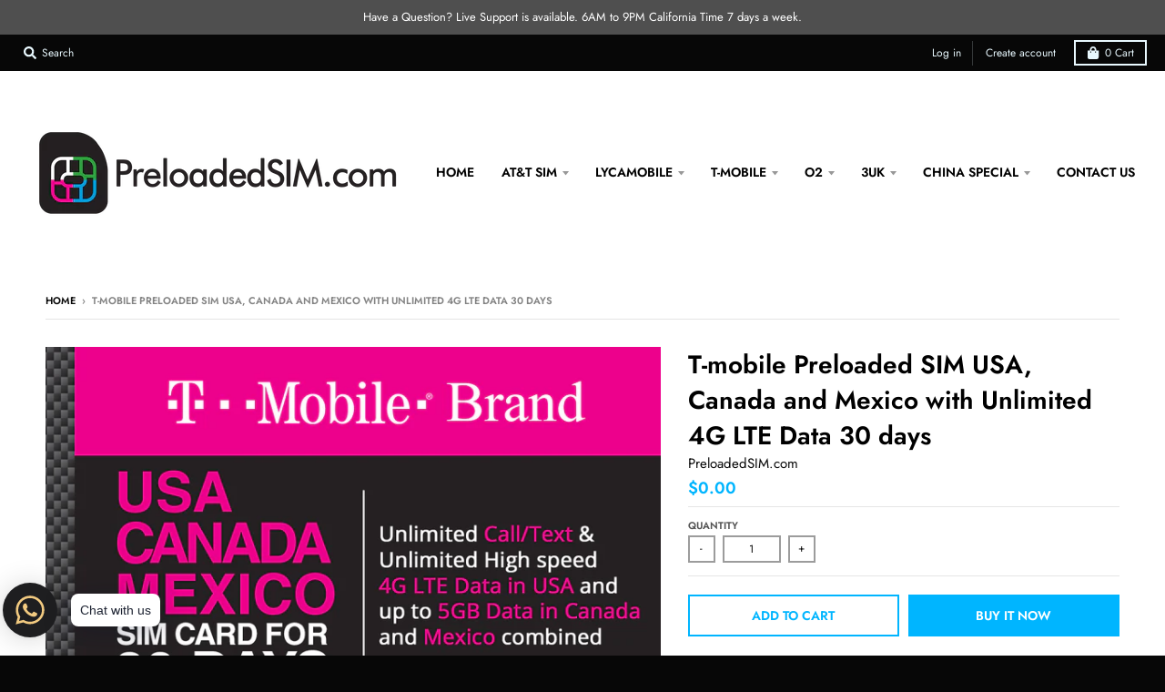

--- FILE ---
content_type: image/svg+xml
request_url: https://cdn.shopify.com/s/files/1/0033/3538/9233/files/1028931.svg?v=1591276537
body_size: 594
content:
<?xml version="1.0" encoding="iso-8859-1"?>
<!-- Generator: Adobe Illustrator 19.0.0, SVG Export Plug-In . SVG Version: 6.00 Build 0)  -->
<svg version="1.1" id="Capa_1" xmlns="http://www.w3.org/2000/svg" xmlns:xlink="http://www.w3.org/1999/xlink" x="0px" y="0px"
	 viewBox="0 0 512.001 512.001" style="enable-background:new 0 0 512.001 512.001;" xml:space="preserve">
<circle style="fill:#44C4FC;" cx="256" cy="256" r="256"/>
<path style="fill:#29ACE5;" d="M327.854,79.75L123.8,244.642l242.455,242.455c83.996-40.146,142.677-124.733,145.617-223.329
	L327.854,79.75z"/>
<path style="fill:#FFC776;" d="M387.491,352.306l-83.437-10.673c-10.243-1.31-17.917-10.028-17.917-20.354v-37.845h-60.275v37.845
	c0,10.326-7.674,19.044-17.917,20.354l-83.437,10.673c-25.541,3.267-44.675,25.005-44.675,50.753v38.678
	C125.728,485.281,187.742,512,256,512s130.272-26.719,176.166-70.263v-38.678C432.166,377.311,413.033,355.573,387.491,352.306z"/>
<path style="fill:#FFBB61;" d="M387.491,352.306l-83.437-10.673c-10.243-1.31-17.917-10.028-17.917-20.354v-37.845h-30.185V512
	c0.016,0,0.032,0.001,0.048,0.001c68.258,0,130.272-26.719,176.166-70.263V403.06C432.166,377.311,413.033,355.573,387.491,352.306z
	"/>
<path style="fill:#FED080;" d="M305.162,299.136l-14.163,7.626c-21.763,11.718-47.957,11.718-69.72,0l-14.163-7.626
	c-26.154-14.083-42.464-41.389-42.464-71.094v-87.359h182.973v87.359C347.626,257.747,331.316,285.053,305.162,299.136z"/>
<path style="fill:#FFC776;" d="M347.625,140.683h-91.673v174.865c12.051,0.031,24.109-2.896,35.047-8.786l14.163-7.626
	c26.154-14.083,42.464-41.389,42.464-71.094L347.625,140.683L347.625,140.683z"/>
<path style="fill:#283592;" d="M387.491,352.306l-70.616-9.033c-15.225,16.241-36.858,26.402-60.875,26.402
	s-45.651-10.161-60.875-26.402l-70.616,9.033c-25.541,3.267-44.675,25.005-44.675,50.753v38.678
	C125.728,485.281,187.742,512,256,512s130.272-26.719,176.166-70.263v-38.678C432.166,377.311,413.033,355.573,387.491,352.306z"/>
<path style="fill:#1A237E;" d="M256,512c68.258,0,130.272-26.719,176.166-70.263v-38.678c0-25.749-19.134-47.486-44.675-50.753
	l-70.616-9.033c-15.225,16.241-36.858,26.402-60.875,26.402L256,512L256,512z"/>
<path style="fill:#303F9E;" d="M251.656,369.56c-22.275-1.144-42.23-11.032-56.531-26.288l-30.474,3.898l48.254,62.271L256,369.695
	C254.541,369.695,253.093,369.648,251.656,369.56z"/>
<path style="fill:#283592;" d="M256,369.695l43.095,39.747l48.254-62.271l-30.474-3.898c-14.301,15.255-34.257,25.143-56.531,26.288
	C258.908,369.648,257.46,369.695,256,369.695z"/>
<path style="fill:#FEC007;" d="M360.25,167.75c0-57.576-46.674-104.25-104.25-104.25s-104.25,46.674-104.25,104.25
	c0,0.864,0,76.891,0,76.891h18.66v-51.078C192.129,168.606,222.182,152.5,256,152.5s63.871,16.106,85.59,41.063v51.078h18.66
	C360.25,244.641,360.25,168.614,360.25,167.75z"/>
<path style="fill:#37474F;" d="M366.585,225.942h-21.45v-62.204c0-49.149-39.986-89.135-89.135-89.135s-89.135,39.986-89.135,89.135
	v62.204h-21.45v-62.204c0-60.976,49.608-110.585,110.585-110.585s110.585,49.608,110.585,110.585L366.585,225.942L366.585,225.942z"
	/>
<g>
	<path style="fill:#263238;" d="M256,53.153c-0.016,0-0.032,0.001-0.048,0.001v21.449c0.016,0,0.032,0,0.048,0
		c49.149,0,89.135,39.986,89.135,89.135v62.204h21.449v-62.204C366.585,102.761,316.977,53.153,256,53.153z"/>
	<path style="fill:#263238;" d="M304.382,293H243.37v-21.45h61.012c21.946,0,39.801-17.854,39.801-39.801h21.45
		C365.632,265.523,338.154,293,304.382,293z"/>
</g>
<path style="fill:#3F51B4;" d="M167.613,252.158H144.16c-17.321,0-31.362-14.041-31.362-31.362v-36.458
	c0-17.321,14.041-31.362,31.362-31.362h23.454V252.158z"/>
<path style="fill:#303F9E;" d="M367.841,252.158h-23.454v-99.181h23.454c17.321,0,31.362,14.041,31.362,31.362v36.458
	C399.203,238.117,385.162,252.158,367.841,252.158z"/>
<path style="fill:#DC2C00;" d="M250.28,305.155h-25.263c-12.504,0-22.641-10.137-22.641-22.641l0,0
	c0-12.504,10.137-22.641,22.641-22.641h25.263c12.504,0,22.641,10.137,22.641,22.641l0,0
	C272.921,295.018,262.785,305.155,250.28,305.155z"/>
<path style="fill:#B21F02;" d="M255.952,260.589v43.849c9.759-2.518,16.969-11.379,16.969-21.925l0,0
	C272.921,271.968,265.712,263.107,255.952,260.589z"/>
<g>
</g>
<g>
</g>
<g>
</g>
<g>
</g>
<g>
</g>
<g>
</g>
<g>
</g>
<g>
</g>
<g>
</g>
<g>
</g>
<g>
</g>
<g>
</g>
<g>
</g>
<g>
</g>
<g>
</g>
</svg>
